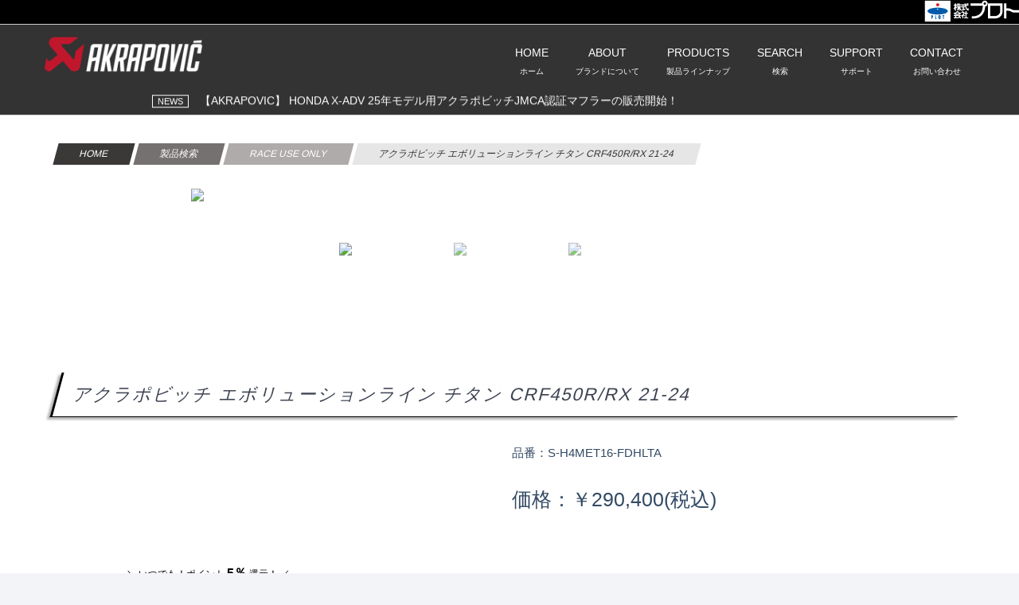

--- FILE ---
content_type: text/html; charset=UTF-8
request_url: https://www.plotonline.com/motor/akrapovic/detail.html?id=S-H4MET16-FDHLTA
body_size: 31068
content:

<!DOCTYPE html>
<html lang="ja">
<head>
<meta charset="utf-8">
<meta http-equiv="X-UA-Compatible" content="IE=edge" />
<meta name="viewport" content="width=device-width, initial-scale=1">
<title>アクラポビッチ エボリューションライン チタン CRF450R/RX 21-24 | AKRAPOVIC｜アクラポビッチ｜バイク用マフラー｜正規輸入元 | 株式会社プロト</title>
<meta name="description" content="理想的なエンジン性能を引き出すためにヘッダー部に設けられたバイパスラインパイプ、排気流速を高めるためのテーパー形状としたエキゾーストパイプは、パワーアップと更なる軽量化をはかるためチタンをに採用した最上級モデルです。" /> 
<meta property="og:title" content="AKRAPOVIC エボリューションライン チタン CRF450R/RX 21-24 | AKRAPOVIC｜アクラポビッチ｜バイク用マフラー｜正規輸入元 │ 株式会社プロト">
<meta property="og:url" content="https://www.plotonline.com/motor/akrapovic/detail.html?id=S-H4MET16-FDHLTA">
<meta property="og:site_name" content="バイクパーツを探すなら株式会社プロト(PLOT)｜厳選バイクパーツをお届け">
<meta property="og:description" content="理想的なエンジン性能を引き出すためにヘッダー部に設けられたバイパスラインパイプ、排気流速を高めるためのテーパー形状としたエキゾーストパイプは、パワーアップと更なる軽量化をはかるためチタンをに採用した最上級モデルです。">
<meta property="og:type" content="article">
<meta property="og:image" content="https://order.e-plot.co.jp/pict/0121/S-H4MET16-FDHLTA_1.jpg" />
<meta name="twitter:description" content="理想的なエンジン性能を引き出すためにヘッダー部に設けられたバイパスラインパイプ、排気流速を高めるためのテーパー形状としたエキゾーストパイプは、パワーアップと更なる軽量化をはかるためチタンをに採用した最上級モデルです。">
<meta name="twitter:image" content="https://order.e-plot.co.jp/pict/0121/S-H4MET16-FDHLTA_1.jpg" />
<meta name="twitter:card" content="summary_large_image" />
<meta name="twitter:site" content="@plot_p2" />
<meta property="og:locale" content="ja_JP" />
<!-- =========================
   STYLESHEETS   
   ============================== -->
<link rel="stylesheet" type="text/css" href="/common/css/normalize.min.css">
<!-- Bootstrap -->
<link rel="stylesheet" type="text/css" href="/common/css/bootstrap.min.css">
<!-- Fancybox -->
<link rel="stylesheet" type="text/css" href="/common/css/jquery.fancybox.css">
<!-- Flexslider -->
<link rel="stylesheet" type="text/css" href="/common/css/flexslider.css">
<!-- Core -->
<link rel="stylesheet" type="text/css" href="/common/css/styles.css">
<!-- Et Line Font -->
<link rel="stylesheet" type="text/css" href="/common/css/etline-font.css">
<!-- Againts Font -->
<link rel="stylesheet" type="text/css" href="/common/css/againts.css">
<!-- Animate Css -->
<link rel="stylesheet" type="text/css" href="/common/css/animate.min.css">
<!-- Font Awesome -->
<link rel="stylesheet" type="text/css" href="https://maxcdn.bootstrapcdn.com/font-awesome/4.3.0/css/font-awesome.min.css">
<!-- Owl Carousel -->
<link rel="stylesheet" type="text/css" href="/common/css/owl.carousel.min.css"/>
<!-- Vegas -->
<link rel="stylesheet" type="text/css" href="/common/css/vegas.min.css">
<!-- Modernizr -->
<script type="text/javascript" src="/common/js/modernizr-2.8.3-respond-1.4.2.min.js"></script>

<link rel="stylesheet" type="text/css" href="/common/css/detail.css">

<link rel="shortcut icon" href="/motor/akrapovic/img/favicon.ico">
<link rel="apple-touch-icon" href="/motor/akrapovic/img/apple-touch-icon.png">
<link rel="icon" type="image/png" href="/motor/akrapovic/img/android-chrome-icon.png">
</head>
<body id="top" class="section-color-gray">


<!-- Google Tag Manager -->
<script>(function(w,d,s,l,i){w[l]=w[l]||[];w[l].push({'gtm.start':
new Date().getTime(),event:'gtm.js'});var f=d.getElementsByTagName(s)[0],
j=d.createElement(s),dl=l!='dataLayer'?'&l='+l:'';j.async=true;j.src=
'https://www.googletagmanager.com/gtm.js?id='+i+dl;f.parentNode.insertBefore(j,f);
})(window,document,'script','dataLayer','GTM-NX63WTH');</script>
<!-- End Google Tag Manager -->

<!-- Google Tag Manager -->
<script>(function(w,d,s,l,i){w[l]=w[l]||[];w[l].push({'gtm.start':
new Date().getTime(),event:'gtm.js'});var f=d.getElementsByTagName(s)[0],
j=d.createElement(s),dl=l!='dataLayer'?'&l='+l:'';j.async=true;j.src=
'https://www.googletagmanager.com/gtm.js?id='+i+dl;f.parentNode.insertBefore(j,f);
})(window,document,'script','dataLayer','GTM-NKVCQ2F');</script>
<!-- End Google Tag Manager -->



<!-- Google Tag Manager (noscript) -->
<noscript><iframe src="https://www.googletagmanager.com/ns.html?id=GTM-NX63WTH"
height="0" width="0" style="display:none;visibility:hidden"></iframe></noscript>
<!-- End Google Tag Manager (noscript) -->

<!-- Google Tag Manager (noscript) -->
<noscript><iframe src="https://www.googletagmanager.com/ns.html?id=GTM-NKVCQ2F"
height="0" width="0" style="display:none;visibility:hidden"></iframe></noscript>
<!-- End Google Tag Manager (noscript) -->

<div id="plogo">
   <div id="plogo_inner">
      <a href="/"><img src="/common/plot_logo_w.png"></a>
   </div>
</div><link rel="stylesheet" href="/common/css/jquery.fatNav.min.css">
<link rel="stylesheet" href="/common/css/dropmenu.css">
<link rel="stylesheet" href="/common/css/accordion-menu.css">
<link rel="stylesheet" href="/common/css/header_new.css">

<style>
.header_logo{
    top: 45px;
}
@media screen and (max-width: 991px){
    .header_logo{
        top: 65px;
    }
}
@media screen and (max-width: 480px){
    .header_logo{
        top: 50px;
    }
    .header_logo img{
        max-width: 120px;
    }
}
</style>

<!-- スマホ用ナビ ---------------------------------------------------------------------------------------->
<div class="fat-nav">
    <div class="fat-nav__wrapper">
        <div class="menu_top">
        </div>
        <div class="ddnlink">HOME [ホーム]<a href="/motor/akrapovic/"></a></div>
        <div class="ddnlink">ABOUT [ブランドについて]<a href="/motor/akrapovic/contents.html?page=about"></a></div>
        <ul class="accordion-menu">
            <li>
                <div class="dropdownlink">PRODUCTS [製品ラインナップ]</div>
                <ul class="submenuItems">
                  <li><a href="/motor/akrapovic/contents.html?page=jmca">　JMCA政府認証マフラー</a></li>
                  <li><a href="/motor/akrapovic/contents.html?page=racing">　レース専用マフラー</a></li>
                  <li><a href="/motor/akrapovic/other-products/">　フットペグ＆プロテクションバー</a></li>
                  <li><a href="/motor/akrapovic/list.html?type1=アパレル＆アクセサリー">　アパレル＆アクセサリー</a></li>
                </ul>
            </li>
        </ul>
        <ul class="accordion-menu">
            <li>
                <div class="dropdownlink">SEARCH [検索]</div>
                <ul class="submenuItems">
                    <li><a href="/motor/akrapovic/list.html">車種検索</a></li>
                    <li><span><input type="text" value="" name="s" id="head-s-text_sp" class="search-text" placeholder="キーワードを入力してください"><input type="button" id="search-btn_sp" class="search-btn" value="検索"></span></li>
                </ul>
            </li>
        </ul>
        <ul class="accordion-menu">
            <li>
                <div class="dropdownlink">SUPPORT [サポート]</div>
                <ul class="submenuItems">
                   <li><a href="/motor/akrapovic/contents.html?page=buy">ご購入方法について</a></li>
                   <li><a href="/motor/akrapovic/contents.html?page=warranty">ご購入いただいたお客様へ</a></li>
                   <li><a href="/motor/akrapovic/contents.html?page=faq">よくあるご質問</a></li>
                   <li><a href="/motor/akrapovic/contents.html?page=report">自動車排出ガス試験結果証明書（排ガス証明書）について</a></li>
                   <li><a href="/motor/akrapovic/contents.html?page=report2">純正触媒使用証明書について</a></li>
                </ul>
            </li>
        </ul>
        <div class="ddnlink">CONTACT [お問い合わせ]<a href="/motor/akrapovic/contact/"></a></div>
    </div>
</div>  


<div id="header_parent">
   <header>
   <!-- ヘッダー ---------------------------------------------------------------------------------------->
   <div id="header">
       <div id="gnav_box">
           <ul id="gnav">
               <li id="nn4">
                   <a href="/motor/akrapovic/"><p>HOME<br><span>ホーム</span></p></a>
               </li>
               <li id="nn4">
                   <a href="/motor/akrapovic/contents.html?page=about"><p>ABOUT<br><span>ブランドについて</span></p></a>
               </li>
               <li id="nn1">
                   <p>PRODUCTS<br><span>製品ラインナップ</span></p>
                   <div class="gnav_pulldown_menu">
                       <div class="inner">
                           <div id="dorp_menu">
                                <ul id="head1_detail" class="head_detail">
                                    <li><a href="/motor/akrapovic/contents.html?page=jmca"><img src="/motor/akrapovic/img/jmca.jpg" alt="" width="100%" class="img_alpha"/><p>JMCA政府認証マフラー</p></a></li>
                                    <li><a href="/motor/akrapovic/contents.html?page=racing"><img src="/motor/akrapovic/img/race.jpg" alt="" width="100%" class="img_alpha"/><p>レース専用マフラー</p></a></li>
                                    <li><a href="/motor/akrapovic/other-products/"><img src="/motor/akrapovic/img/other-products.jpg" alt="" width="100%" class="img_alpha"/><p>フットペグ＆プロテクションバー</p></a></li>
                                    <li><a href="/motor/akrapovic/list.html?type1=アパレル＆アクセサリー"><img src="/motor/akrapovic/img/apparel.jpg" alt="" width="100%" class="img_alpha"/><p>アパレル＆アクセサリー</p></a></li>
                                </ul>
                           </div>
                       </div>
                   </div>
               </li>
               <li id="nn3">
                   <p>SEARCH<br><span>検索</span></p>
                   <div class="gnav_pulldown_menu">
                       <div class="inner">
                           <div id="dorp_menu_text">
                               <ul>
                                    <li><a href="/motor/akrapovic/list.html"><p>車種検索</p></a></li>
                                    <li>
                                    <input type="text" value="" name="s" id="head-s-text" class="search-text" placeholder="検索キーワードを入力"><input type="button" id="search-btn_head" class="search-btn" value="検索"></li>
                               </ul>
                           </div>
                       </div>
                   </div>
               </li>
               <li id="nn3">
                   <p>SUPPORT<br><span>サポート</span></p>
                   <div class="gnav_pulldown_menu">
                       <div class="inner">
                           <div id="dorp_menu_text">
                               <ul>
                                   <li class="three"><a href="/motor/akrapovic/contents.html?page=buy">ご購入方法について</a></li>
                                   <li class="three"><a href="/motor/akrapovic/contents.html?page=warranty">ご購入いただいたお客様へ</a></li>
                                   <li class="three"><a href="/motor/akrapovic/contents.html?page=faq">よくあるご質問</a></li>
                                   <li class="three"><a href="/motor/akrapovic/contents.html?page=report">自動車排出ガス試験結果証明書<br>（排ガス証明書）について</a></li>
                                   <li class="three"><a href="/motor/akrapovic/contents.html?page=report2">純正触媒使用証明書について</a></li>
                                   <li class="three"></li>
                               </ul>
                           </div>
                       </div>
                   </div>
               </li>
               <li id="nn4">
                   <a href="/motor/akrapovic/contact/"><p>CONTACT<br><span>お問い合わせ</span></p></a>
               </li>
           </ul>       
       </div>
       <div class="header_inner">
            <div class="header_logo">
                <div class="center">
                    <a href="/motor/akrapovic/"><img src="/motor/akrapovic/img/akra_logo_wh.png" class="splogo"></a>
                    <a href="/motor/akrapovic/list.html"><img src="/common/search-icon2.png" class="bikeimg"></a>
                </div>
            </div>
       </div>
   </div>
   </header>
<div class="headnews_parent"><div class="slide_area"><div class="headnews"><a href="/motor/akrapovic/newsdetail.html?id=228417" target=""><div><span class='cat'>NEWS</span>　【イベント情報】11月30日(日)カワサキコーヒーブレイクミーティングin静岡に出展します。</div></a><a href="/motor/akrapovic/newsdetail.html?id=227904" target=""><div><span class='cat'>NEWS</span>　【AKRAPOVIC】 HONDA X-ADV 25年モデル用アクラポビッチJMCA認証マフラーの販売開始！</div></a><a href="/motor/akrapovic/newsdetail.html?id=227911" target=""><div><span class='cat'>NEWS</span>　【イベント情報】TASTE OF TSUKUBA 2025に出展します。 2025年11月1-2日　プロトブース出展いたします</div></a></div></div></div></div>
<input type="hidden" id="brand" value="%E3%82%A2%E3%82%AF%E3%83%A9%E3%83%9D%E3%83%93%E3%83%83%E3%83%81">
<!-- =========================
ITEMS
============================== -->
<section class="section-color-white section-padding" id="detail_area">
   <div class="container">
      <div class="row">
           <div class="col-md-12">
               <div class="breadcrumbs">
                                      <a href="/motor/akrapovic/"><div class="bread1">HOME</div></a><a href="./list.html"><div class="bread2">製品検索</div></a><a href="./list.html?type1=RACE+USE+ONLY"><div class="bread3">RACE USE ONLY</div></a><div class="bread4">アクラポビッチ エボリューションライン チタン CRF450R/RX 21-24</div>
                                 </div>
           </div>
           <div class="col-md-12 section-padding-xs">
              <div class="flexslider" id="img-slideshow">
                 <ul class="slides">
                                           <li data-thumb="https://order.e-plot.co.jp/pict/0121/S-H4MET16-FDHLTA_1.jpg">
                          <a href="https://order.e-plot.co.jp/pict/0121/S-H4MET16-FDHLTA_1.jpg" data-fancybox="grp" data-caption="">
                            <img src="https://order.e-plot.co.jp/pict/0121/S-H4MET16-FDHLTA_1.jpg">
                          </a>
                          <p></p>
                       </li>
                                           <li data-thumb="https://order.e-plot.co.jp/pict/0121/S-H4MET16-FDHLTA_2.jpg">
                          <a href="https://order.e-plot.co.jp/pict/0121/S-H4MET16-FDHLTA_2.jpg" data-fancybox="grp" data-caption="">
                            <img src="https://order.e-plot.co.jp/pict/0121/S-H4MET16-FDHLTA_2.jpg">
                          </a>
                          <p></p>
                       </li>
                                           <li data-thumb="https://order.e-plot.co.jp/pict/0121/S-H4MET16-FDHLTA_3.jpg">
                          <a href="https://order.e-plot.co.jp/pict/0121/S-H4MET16-FDHLTA_3.jpg" data-fancybox="grp" data-caption="">
                            <img src="https://order.e-plot.co.jp/pict/0121/S-H4MET16-FDHLTA_3.jpg">
                          </a>
                          <p></p>
                       </li>
                                        
                 </ul>
              </div>
           </div>


           <div class="col-md-12 section-nopadding">
              <div class="itemdetail_area">

                <h1>アクラポビッチ エボリューションライン チタン CRF450R/RX 21-24</h1>

                <div class="itemdetail_half section-padding-xs">

                                 </div>
                <div class="itemdetail_half section-padding-xs">
                 <p>品番：S-H4MET16-FDHLTA                                   </p>
                 
                                                              <p class="price">価格：￥290,400(税込)</p>
                                                      </div>
              </div>
            </div>

           <div class="col-md-12 section-padding-ss storelink_area">
              <a href="https://plotonlinestore.com/item/s-h4met16-fdhlta/" target="_blank">
                    <div class="storebox onlinestore"><img src="/img/parts/plot_logo02.png">プロト公式 オンラインストアで購入　<i class="fa fa-shopping-cart"></i><div id="pointrate">＼ いつでも！ポイント <span>5％</span> 還元！ ／</div></div>
                  </a><a href="https://store.shopping.yahoo.co.jp/plotonlinestore/0121-S-H4MET16-FDHLTA.html" target="_blank">
                    <div class="storebox yahoo">Yahoo!店で購入 <i class="fa fa-shopping-cart"></i></div>
                  </a><a href="https://item.rakuten.co.jp/plot-store/0121-s-h4met16-fdhlta/" target="_blank">
                    <div class="storebox rakuten">楽天店で購入 <i class="fa fa-shopping-cart"></i></div>
                 </a>           </div>


           <div class="col-md-12 section-padding-ss cdetail">
              
              <div class="manual_area">
                <div class="manuals">
                                  <h4>取扱説明書・補足資料・その他</h4>
                  <a href="https://order.e-plot.co.jp/pict/Supplier/0121/S-H4MET16-FDHLTA_1.pdf" target="_blank">
                    <div>
                      <img src="/common/pdficon.png" class="pdficon">取扱説明書・補足資料１
                    </div>
                  </a>
                                                  <a href="https://order.e-plot.co.jp/pict/Supplier/0121/S-H4MET16-FDHLTA_2.pdf" target="_blank">
                    <div>
                      <img src="/common/pdficon.png" class="pdficon">取扱説明書・補足資料２
                    </div>
                  </a>
                                                </div>
              </div>


              <h4>商品説明</h4>
              <p>理想的なエンジン性能を引き出すためにヘッダー部に設けられたバイパスラインパイプ、排気流速を高めるためのテーパー形状としたエキゾーストパイプは、パワーアップと更なる軽量化をはかるためチタンをに採用した最上級モデルです。</p>
                            <p>FIM音量規制適合</p>

                              <Br>
                <h4>商品詳細</h4>
                <ul class="tab">
                                      <li class="active"><a href="#tab1">詳細情報/補足情報</a></li>
                    <li><a href="#tab2">適合情報</a></li>
                                  </ul>
                  
                                  <div class="tabContents active" id="tab1"><p>タイプ：フルエキゾースト</p><p>色[カラー]：チタン</p><p>STD重量[キログラム]：3.9kg</p><p>重量[キログラム]：2.9kg</p><p>材質[素材]：サイレンサー：チタン/エキパイ：チタン</p><p>加工[有/無]：無</p><p>JMCA：× （一般公道使用不可）</p><p>規制適合/排ガス成績表[有/無]：無/無</p><p>商品区分：マフラー</p><p>STD 最大出力：40.22kW/9650rpm</p><p>最大出力：42.27kW/9700rpm</p><p>STD 最大トルク：46.6Nm/7200rpm</p><p>最大トルク：47Nm/7400rpm</p></div>
                  <div class="tabContents" id="tab2"><p>ホンダ[HONDA]:排気量401cc～750cc:CRF450R(21-24)</p></div>
                

                <br><h4>オプション</h4><a href="./detail.html?id=P-GUV007"><div class="optbox"><img src="https://order.e-plot.co.jp/pict/0121/P-GUV007_1.jpg"><h5>サイレンサープラグ 22-55mm<span>P-GUV007</span></h5></div></a><div style="clear:both;"></div>         </div>

              </div>
   </div>
</section>
</article>
</main>
<style>
#footer_sns_area{
   margin-bottom: 60px;
}
.flogo{
   height: 50px;
   margin-bottom: 10px;
}
@media (max-width: 769px){
   #footer_sns_area{
      text-align: center;
      margin-bottom: 60px;
   }
   .social-share{
      margin-top: 0px;
      margin-bottom: 0px;
   }
   .flogo{
      height: auto;
      width: 200px;
      margin-top: 40px;
   }
}
</style>
      <!-- =========================
      FOOTER
      ============================== -->
      <footer class="hero-car">
         <div class="container">
            <div class="row">
               <div class="col-md-4 col-sm-4">
                  <div class="footer-links">
                     <p>ABOUT</p>
                     <ul>
                        <li><a href="/motor/akrapovic/contents.html?page=about">アクラポビッチについて</a></li>
                     </ul>
                  </div>
               </div>
               <div class="col-md-4 col-sm-4">
                  <div class="footer-links">
                     <p>PRODUCTS</p>
                     <ul>
                     <li><a href="/motor/akrapovic/contents.html?page=jmca">JMCA政府認証マフラー</a></li>
                     <li><a href="/motor/akrapovic/contents.html?page=racing">レース専用マフラー</a></li>
                     <li><a href="/motor/akrapovic/other-products/">フットペグ＆プロテクションバー</a></li>
                     <li><a href="/motor/akrapovic/list.html?type1=アパレル＆アクセサリー">アパレル＆アクセサリー</a></li>
                     </ul>
                  </div>
               </div>
               <div class="col-md-4 col-sm-4">
                  <div class="footer-links">
                     <p>SUPPORT</p>
                     <ul>
                        <li><a href="/motor/akrapovic/contents.html?page=buy">ご購入方法について</a></li>
                        <li><a href="/motor/akrapovic/contents.html?page=warranty">ご購入いただいたお客様へ</a></li>
                        <li><a href="/motor/akrapovic/contents.html?page=faq">よくあるご質問</a></li>
                        <li><a href="/motor/akrapovic/contents.html?page=report">自動車排出ガス試験結果証明書<br>（排ガス証明書）について</a></li>
                        <li><a href="/motor/akrapovic/contents.html?page=report2">純正触媒使用証明書について</a></li>
                     </ul>
                     <p>CONTACT</p>
                     <ul>
                        <li><a href="/motor/akrapovic/contact/">お問い合わせ</a></li>
                     </ul>
                  </div>
               </div>
            </div>
            <div class="row" id="footer_sns_area">
               <div class="col-md-6 col-sm-6 text-center">
                  <img src="/common/logo-plot.png" class="flogo">
                  <div class="social-share social-share-white">
                     <a href="https://twitter.com/plot_p2" class="twitter-share" target="_blank" title="Twitter"><i class="fa fa-twitter"></i></a> 
                     <a href="https://www.facebook.com/plot.p2/" class="facebook-share" target="_blank" title="Facebook"><i class="fa fa-facebook"></i></a>
                  </div>
               </div>
               <div class="col-md-6 col-sm-6 text-center">
                  <img src="/common/logo-touring.png" class="flogo">
                  <div class="social-share social-share-white">
                     <a href="https://www.instagram.com/plot_touring/" target="_blank" title="Instagram"><i class="fa fa-instagram"></i></a> 
                     <a href="https://twitter.com/plot_touring" class="twitter-share" target="_blank" title="Twitter"><i class="fa fa-twitter"></i></a>
                     <a href="https://www.youtube.com/channel/UCJcE4Uwz8eHFi-GSvw5j50w" class="youtube-share" target="_blank" title="Youtube"><i class="fa fa-youtube-square"></i></a>
                  </div>
               </div>
            </div>
            <div class="row">
               <div class="col-md-12 col-sm-12">
                  <div class="footer-links text-center">
                     <a href="/"><img src="https://www.plotonline.com/motor/effex/grip/img/plot_logo.png"></a>
                     <p class="copyright">Copyright © 2021 PLOT.Inc</p>
                  </div>
               </div>
            </div>
         </div>
      </footer>
      <!-- =========================
      SCRIPTS
      ============================== -->
      <p id="page-top"><a href="#"><img src="/image/pagetop.png" alt="ページトップ"></a></p>
      <script type="text/javascript" src="//ajax.googleapis.com/ajax/libs/jquery/1.11.2/jquery.min.js"></script>
      <script type="text/javascript" src="/common/js/jquery.fancybox.js"></script>
      <script type="text/javascript" src="/common/js/bootstrap.min.js"></script>
      <script type="text/javascript" src="/common/js/jquery.flexslider-min.js"></script>
      <script type="text/javascript" src="/common/js/jquery.waypoints.min.js"></script>
      <script type="text/javascript" src="/common/js/owl.carousel.min.js"></script>
      <script type="text/javascript" src="/common/js/vegas.js"></script>
      <script type="text/javascript" src="/common/js/scripts-akra2.js"></script>
      <script type="text/javascript" src="/common/js/jQueryAutoHeight.js"></script>
      <script type="text/javascript" src="/common/js/ajax_new.js"></script>

      <script type="text/javascript" src="/common/js/jquery.fatNav.min.js"></script>
      <script type="text/javascript" src="/common/js/menu.js"></script>
      
      <script type="text/javascript" src="/common/js/slick.min.js"></script>
      <link rel="stylesheet" type="text/css" href="/common/css/slick.css">
      <script>
         $(function() {
            $('.headnews').slick({
               autoplay: true,
               arrows: false,
               vertical: true,
               verticalSwiping: true,
               slidesToShow: 1,
               slidesToScroll: 1
            });
         })
      </script>

   </body>
</html><script src="/common/js/iziModal.min.js"></script>
<link rel="stylesheet" href="/common/css/iziModal.min.css">
<script>
$(function() {
  $('#img-slideshow').flexslider({
    animation: "slide",
    directionNav: false,
    controlNav: "thumbnails",
    itemWidth: "800"
  });
  $(".tab a").click(function() {
    $(this).parent().addClass("active").siblings(".active").removeClass("active");
    var tabContents = $(this).attr("href");
    $(tabContents).addClass("active").siblings(".active").removeClass("active");
    return false;
  });

  $('.modal').iziModal({
    width: 900,
    headerColor: '#777', 
    transitionIn: 'fadeInRight',
    transitionOut: 'fadeOutDown',
    overlayColor: 'rgba(0, 0, 0, 0.7)', 
  });


  $('.owl-carousel').owlCarousel({
    margin: 10,
    stagePadding: 60,
    items: 1,
    loop: false,
    responsive: {
        600: {
            items: 2
        },
        767: {
            items: 3
        }
    }
  });

  $('.featurebox').click( function() {
    var id = $(this).attr("id").replace("open_","modal_");
    $('#' + id ).iziModal('open', this);
  })

  $(".valsel").change(function() {
    window.location.href = './detail.html?id=' + $(this).val();
  });
});
</script>
</body>
</html><style>
html,body{
	height: auto;
}
.scroll{
	max-height: 400px;
	overflow-y: scroll;
}
#var_area,
#col_area{
	padding: 15px 0px;
}
#var_area p,
#col_area p{
	margin: 0px 0px 10px !important;
	padding-bottom: 0px !important;
}
#var_area ul,
#col_area ul{
	font-size: 0;
}
#var_area ul li{
	display: inline-block;
	vertical-align: top;
	width: 100px;
	height: 100px;
	border-radius: 50px;
	margin-right: 5px;
	margin-bottom: 5px;
	padding: 3px;
	box-sizing: border-box;
	border: 1px solid #000;
    background-size: cover;
    background-position: center;
    box-sizing: border-box;
    position: relative;
}
#var_area ul li p{
	font-size: 11px;
	position: absolute;
	bottom: -40px;
}
#var_area ul li.selectvar,
#col_area ul li.selectvar{
	border: 3px solid #000;
}
#var_area ul li:hover{
	opacity: 0.7;
}
#col_area ul li{
	display: inline-block;
	vertical-align: middle;
	width: 60px;
	margin-right: 5px;
	margin-bottom: 5px;
	padding: 3px;
	box-sizing: border-box;
	border: 1px solid #000;
	font-size: 16px;
	text-align: center;
    box-sizing: border-box;
}
#col_area ul li:hover{
	background-color: #000;
	color: #fff;
}
.recommend_area{
	font-size: 0;
}
.recbox{
	width: 25%;
	display: inline-grid;
	transition: 0.4s ;
	padding: 10px;
	box-sizing: border-box;
	font-size: 14px;
	text-align: center;
}
.recbox:hover{
	opacity: 0.7;
}
.recbox h5{
	font-size: 0.8em;
	font-weight: normal;
}
.recbox h5 span{
	margin-top: 10px;
}
.recimg{
	height: 150px;
	background-position:center;
	background-size: cover;
}
#sizeval,
#heightval{
	padding: 5px;
}
.owl-item{
	border: 0px;
}
.feature_area{
/*    margin-left: -60px;
    width: calc(100% + 60px);*/
}
.featurebox {
    padding: 5px;
    box-sizing: border-box;
    margin-bottom: 15px;
    text-align: center;
    cursor: pointer;
}
.iziModal-content .half_l,
.iziModal-content .half_r{
    display: inline-block;
    vertical-align: top;
    padding: 15px;
    box-sizing: border-box;
}
.iziModal-content .half_l{
    width: 60%;
}
.iziModal-content .half_r{
    width: 39%;
    padding-top: 35px;
}
.owl-carousel .owl-dots{
	text-align: right;
}
.owl-carousel .owl-dot{
	border-radius: 0;
	background-color: #D6D6D6;
	width: 150px;
	margin: 0;
	height: 3px;
}
.owl-carousel .owl-dot.active{
	border-radius: 0;
	background-color: #000;
	width: 150px;
	margin: 0;
	height: 4px;
}
@media screen and (max-width: 480px){

	#col_area{
		margin-bottom: 0px;
	}
	#col_area ul li{
		width: 55px;
	}
	.recbox {
		width: 50%;
	}
    .iziModal-content .half_l,
    .iziModal-content .half_r{
        width: 100%;
    }
    .iziModal-content .half_r{
        padding-top: 10px;
    }
    .owl-carousel .owl-dot,
    .owl-carousel .owl-dot.active{
    	width: 40px;
    }
}
</style>

--- FILE ---
content_type: application/javascript
request_url: https://www.plotonline.com/common/js/scripts-akra2.js
body_size: 8000
content:
$(document).ready(function() {

    $(".preloader").fadeOut();

    // ----------------------------------------------
    // OwlCarousel - Menu
    // ----------------------------------------------
    $("#menu-carousel").owlCarousel({
        loop: true,
        autoplay: true,
        autoplayTimeout: 2000,
        autoplayHoverPause: true,
        margin: 10,
        dots: true,
        nav: false,
        navText: ["<img src='img/cursor-left.png' alt='prev'>", "<img src='img/cursor-right.png' alt='next'>"],
        responsive: {
            0: {
                items: 1
            },
            600: {
                items: 2
            },
            1000: {
                items: 3
            },
            1400: {
                items: 4
            }

        }
    });
    // ----------------------------------------------
    // OwlCarousel - Reviews
    // ----------------------------------------------
    $("#reviews-carousel").owlCarousel({
        loop: true,
        autoplay: true,
        autoplayTimeout: 2000,
        autoplayHoverPause: true,
        margin: 10,
        nav: true,
        navText: ["<i class='fa fa-angle-left text-gray'></i>", "<i class='fa fa-angle-right text-gray'></i>"],
        dots: false,
        responsive: {
            0: {
                items: 1
            },
            600: {
                items: 2
            },
            1000: {
                items: 3
            }
        }
    });
    // ----------------------------------------------
    // YouTube Video
    // ----------------------------------------------
    autoPlayYouTubeModal();

    function autoPlayYouTubeModal() {
        var trigger = $("body").find('[data-toggle="modal"]');
        trigger.click(function () {
            var theModal = $(this).data("target"),
            videoSRC = $(this).attr("data-theVideo"),
            videoSRCauto = videoSRC + "?autoplay=1";
            $(theModal + ' iframe').attr('src', videoSRCauto);
            $(theModal + ' button.close').click(function () {
                $(theModal + ' iframe').attr('src', videoSRC);
            });
            $('.modal').click(function () {
                $(theModal + ' iframe').attr('src', videoSRC);
            });
        });
    }

    var winW;
    var mainW = 1000;
    var btnL;
    $(function() {
        winW = $(window).width();
        var sa = winW - mainW;
        btnL = sa - 59 > 0 ? (sa/2 + mainW) : (winW - 79);
        var showFlag = false;
        var topBtn = $('#page-top');        
        topBtn.css('bottom', '-100px');
        topBtn.css('z-index', '500');
        var showFlag = false;
        
        $(window).scroll(function () {
            if ($(this).scrollTop() > 100) {
                if (showFlag == false) {
                    showFlag = true;
                    topBtn.stop().animate({'bottom' : '120px', 'left' : btnL + 'px'}, 200); 
                }
            } else {
                if (showFlag) {
                    showFlag = false;
                    topBtn.stop().animate({'bottom' : '-120px', 'left' : btnL +'px'}, 200); 
                }
            }
        });
        $(window).resize(function(){
            winW = $(window).width();
            var sa = winW - mainW;
            btnL = sa - 59 > 0 ? (sa/2 + mainW) : (winW - 79);
            if (showFlag) {
                if ($(this).scrollTop() > 100) {
                    topBtn.stop().animate({'bottom' : '20px', 'left' : btnL + 'px'}, 200); 
                } else {
                    topBtn.stop().animate({'bottom' : '-100px', 'left' : btnL +'px'}, 200); 
                }
            }
        });

        topBtn.click(function () {
            $('body,html').animate({
                scrollTop: 0
            }, 500);
            return false;
        });

        var topBtn2 = $('.page_top');
        topBtn2.click(function () {
            $('body,html').animate({
                scrollTop: 0
            }, 500);
            return false;
        });


    });


    $(".sp_menu").click( function() {
        if( $(window).width() < 991 ){
            if( $(this).next(".dropdown").css("display") == "block" ){
                $(this).next(".dropdown").css("display","none");
                $(this).toggleClass("sp_menu_select");
            }else{
                $(this).next(".dropdown").css("display","block");
                $(this).toggleClass("sp_menu_select");
            }
        }
    })
    // ----------------------------------------------
    // Nav Toggle
    // ----------------------------------------------
    $('.nav-toggle').click(function() {
        $(this).toggleClass('active');
        $('.header-nav').toggleClass('open');
        event.preventDefault();
    });
    $('.header-nav li a').click(function() {
        $('.nav-toggle').toggleClass('active');
        $('.header-nav').toggleClass('open');

    });

    $('#search_open').click(function() {
        $(".searchbox").slideToggle();
    });

    $(".search-btn").click(function() {
        if ( window.location.pathname.indexOf('/contact/') != -1) {
            if( $(this).attr("id") == "search-btn_sp" ){
                if( $("#head-s-text_sp").val() != "" ){
                    location.href = "/motor/akrapovic/search.html?s=" + $("#head-s-text_sp").val();
                }
            }else{
                if( $("#head-s-text").val() != "" ){
                    location.href = "/motor/akrapovic/search.html?s=" + $("#head-s-text").val();
                }
            }          
        }else{
            if( $(this).attr("id") == "search-btn_sp" ){
                if( $("#head-s-text_sp").val() != "" ){
                    location.href = "/motor/akrapovic/search.html?s=" + $("#head-s-text_sp").val();
                }
            }else{
                if( $("#head-s-text").val() != "" ){
                    location.href = "/motor/akrapovic/search.html?s=" + $("#head-s-text").val();
                }
            }            
        }
        
        //
    });
    $(".search-btn_top").click(function() {
        if( $("#head-s-text_top").val() != "" ){
            location.href = "/motor/akrapovic/search.html?s=" + $("#head-s-text_top").val();
        }
    });
    // ----------------------------------------------
    // Header
    // ----------------------------------------------
    $(function() {
        $(window).scroll(function() {
            var scroll = $(window).scrollTop();

        });
    });

    // ----------------------------------------------
    // OwlCarousel - Clients
    // ----------------------------------------------
    $("#client-carousel").owlCarousel({
        items: 4,
        loop: true,
        autoplay: true,
        autoplayTimeout: 3000,
        autoplayHoverPause: true,
        smartSpeed: 450,
        URLhashListener: true,
        dots: false,
        nav: false,
        responsive: {
            0: {
                items: 1
            },
            600: {
                items: 3
            },
            1000: {
                items: 4
            }
        }
    });
    // ----------------------------------------------
    // OwlCarousel - News
    // ----------------------------------------------
    $("#news-carousel").owlCarousel({
        loop: true,
        autoplay: true,
        autoplayTimeout: 2000,
        autoplayHoverPause: true,
        margin: 10,
        dots: true,
        nav: false,
        navText: ["<img src='img/cursor-left.png' alt='prev'>", "<img src='img/cursor-right.png' alt='next'>"],
        responsive: {
            0: {
                items: 1
            },
            600: {
                items: 2
            },
            1000: {
                items: 3
            }
        }
    });

    $('#slideshow').flexslider({
        animation: "slide",
        directionNav: true
    });
});

--- FILE ---
content_type: application/javascript
request_url: https://www.plotonline.com/common/js/ajax_new.js
body_size: 3626
content:
$(function() {

  $(".top_combo").change( function() {

      if( $(this).attr("id") == "cat1" ){
        $("#cat2").html("<option value=''>-- 排気量 --</option>").trigger('create');
        $("#cat3").html("<option value=''>-- 車両名 --</option>").trigger('create');
      }else if( $(this).attr("id") == "cat2" ){
        $("#cat3").html("<option value=''>-- 車両名 --</option>").trigger('create');
      }else if( $(this).attr("id") == "cat3" ){
        $("#cat4").html("<option value=''>-- 年式 --</option>").trigger('create');
      }


      if( $(this).attr("id") != "cat4" ){

        var data = { mode: $(this).attr("id"), cat1: $("#cat1").val(), cat2: $("#cat2").val(), cat3: $("#cat3").val(), cat4: $("#cat4").val(), brand: $("#brand").val() };
        $.ajax({
            url : "/common/js/ajax_new.php",
            type:"POST",
            data: data,
            dataType:"json",
            async: false,
            success:function(data) {
              htmls = data;
            },
            error:function(data){
                alert("error");
            }
        });

      }

      if( $(this).attr("id") == "cat1" ){
        htmls = "<option value=''>-- 排気量 --</option>" + htmls;
        $("#cat2").html(htmls).trigger('create');
      }else if( $(this).attr("id") == "cat2" ){
        htmls = "<option value=''>-- 車両名 --</option>" + htmls;
        $("#cat3").html(htmls).trigger('create');
      }else if( $(this).attr("id") == "cat3" ){
        htmls = "<option value=''>-- 年式 --</option>" + htmls;
        $("#cat4").html(htmls).trigger('create');
      }
  });

  $(".mbtn").click( function() {

    if( $("#cat1").val() != "" ){
      window.location.href = "./list.html?maker=" + $("#cat1").val() + "&disp=" + $("#cat2").val() + "&machine=" + $("#cat3").val() + "&year=" + $("#cat4").val();
    }

  })

  $(".top_combo_h").change( function() {

      if( $(this).attr("id") == "cat1_h" ){
        $("#cat2_h").html("<option value=''>-- 排気量 --</option>").trigger('create');
        $("#cat3_h").html("<option value=''>-- 車両名 --</option>").trigger('create');
      }else if( $(this).attr("id") == "cat2" ){
        $("#cat3_h").html("<option value=''>-- 車両名 --</option>").trigger('create');
      }else if( $(this).attr("id") == "cat3" ){
        $("#cat4_h").html("<option value=''>-- 年式 --</option>").trigger('create');
      }


      if( $(this).attr("id") != "cat4_h" ){

        var data = { mode: $(this).attr("id"), cat1: $("#cat1_h").val(), cat2: $("#cat2_h").val(), cat3: $("#cat3_h").val(), cat4: $("#cat4_h").val(), brand: $("#brand").val() };
        $.ajax({
            url : "/common/js/ajax_new.php",
            type:"POST",
            data: data,
            dataType:"json",
            async: false,
            success:function(data) {
              htmls = data;
            },
            error:function(data){
                alert("error");
            }
        });

      }

      if( $(this).attr("id") == "cat1_h" ){
        htmls = "<option value=''>-- 排気量 --</option>" + htmls;
        $("#cat2_h").html(htmls).trigger('create');
      }else if( $(this).attr("id") == "cat2_h" ){
        htmls = "<option value=''>-- 車両名 --</option>" + htmls;
        $("#cat3_h").html(htmls).trigger('create');
      }else if( $(this).attr("id") == "cat3_h" ){
        htmls = "<option value=''>-- 年式 --</option>" + htmls;
        $("#cat4_h").html(htmls).trigger('create');
      }
  });

  $(".mbtn_h").click( function() {

    if( $("#cat1_h").val() != "" ){
      window.location.href = "./list.html?maker=" + $("#cat1_h").val() + "&disp=" + $("#cat2_h").val() + "&machine=" + $("#cat3_h").val() + "&year=" + $("#cat4_h").val();
    }

  })

})